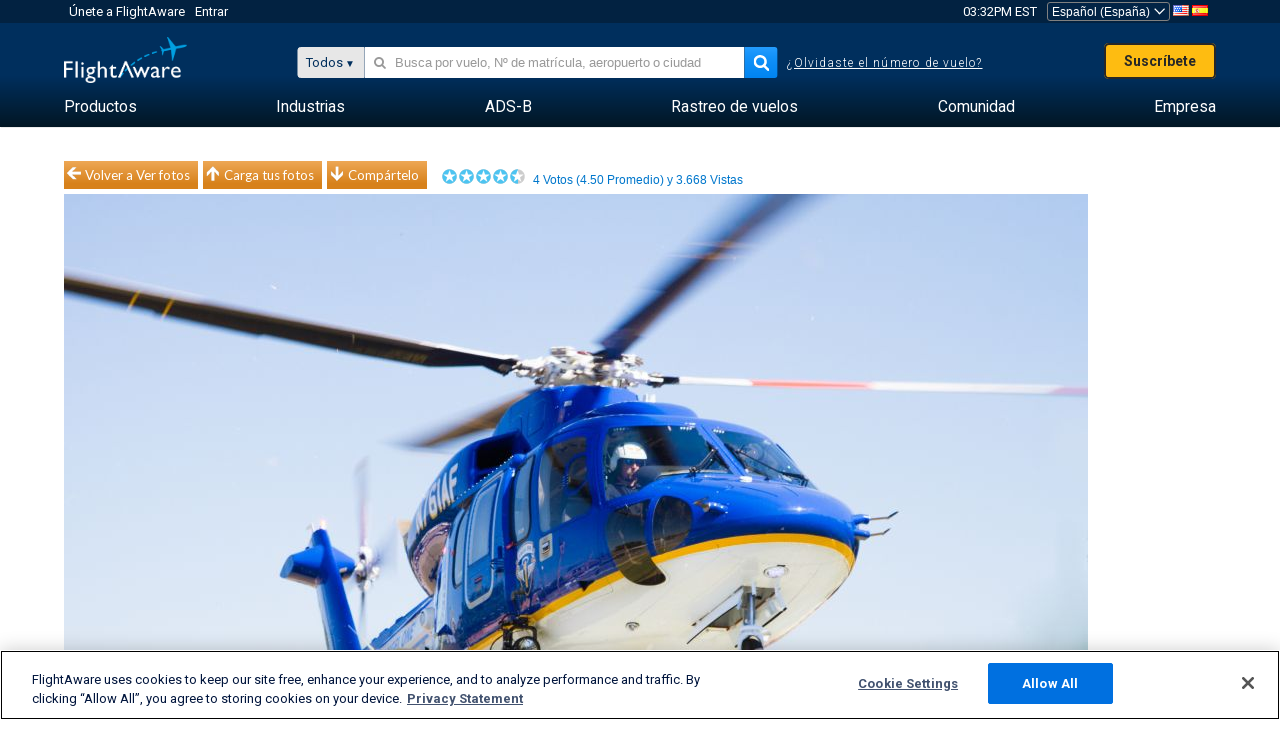

--- FILE ---
content_type: application/javascript; charset=utf-8
request_url: https://fundingchoicesmessages.google.com/f/AGSKWxXx9bwU0hFbl6ZlZn7J4B-G4Iws6l77uroCRRjM2h8zRJ-uiRsjKyK68h4dsbdvNJ22D1MrogGRZygL6WHMXVQbuvR4-wcO1SGb_ggJhc4HMA68cpaoJ7pkXLwGRZ19fcEs3IBKGmyhW4MzNKVoevN5mYXNUltAw7obLjQqPhPLEdTjVLJ1_dYSVsLC/_/curlad./AD/Footer_/adservices./adspace.-480x60.
body_size: -1290
content:
window['668230c6-1351-415f-92fe-99a6289f9ed7'] = true;

--- FILE ---
content_type: application/javascript; charset=utf-8
request_url: https://fundingchoicesmessages.google.com/f/AGSKWxV-77r4KipPPyqpWhtZUndmKCLb6GHAMNI3ANfYUMJfK6tObILGig8Tmtz5KTmhoxYJUR5tSyimevwRl_yG61Bq6E991M-_oX6RnKyJLfpq96U2MSzz8__C01lzInttCV6DE1aUsw==?fccs=W251bGwsbnVsbCxudWxsLG51bGwsbnVsbCxudWxsLFsxNzY5MjAwMzMxLDEyNDAwMDAwMF0sbnVsbCxudWxsLG51bGwsW251bGwsWzcsNl0sbnVsbCxudWxsLG51bGwsbnVsbCxudWxsLG51bGwsbnVsbCxudWxsLG51bGwsMV0sImh0dHBzOi8vZXMuZmxpZ2h0YXdhcmUuY29tL3Bob3Rvcy92aWV3LzUyNzcyNDYtMTg3NDEzMjMxZDgxYjU3ZmYwZWY2NzQyNTYxZDZkMTFiYzViOTcwMiIsbnVsbCxbWzgsIms2MVBCam1rNk8wIl0sWzksImVuLVVTIl0sWzE2LCJbMSwxLDFdIl0sWzE5LCIyIl0sWzE3LCJbMF0iXSxbMjQsIiJdLFsyOSwiZmFsc2UiXV1d
body_size: 120
content:
if (typeof __googlefc.fcKernelManager.run === 'function') {"use strict";this.default_ContributorServingResponseClientJs=this.default_ContributorServingResponseClientJs||{};(function(_){var window=this;
try{
var qp=function(a){this.A=_.t(a)};_.u(qp,_.J);var rp=function(a){this.A=_.t(a)};_.u(rp,_.J);rp.prototype.getWhitelistStatus=function(){return _.F(this,2)};var sp=function(a){this.A=_.t(a)};_.u(sp,_.J);var tp=_.ed(sp),up=function(a,b,c){this.B=a;this.j=_.A(b,qp,1);this.l=_.A(b,_.Pk,3);this.F=_.A(b,rp,4);a=this.B.location.hostname;this.D=_.Fg(this.j,2)&&_.O(this.j,2)!==""?_.O(this.j,2):a;a=new _.Qg(_.Qk(this.l));this.C=new _.dh(_.q.document,this.D,a);this.console=null;this.o=new _.mp(this.B,c,a)};
up.prototype.run=function(){if(_.O(this.j,3)){var a=this.C,b=_.O(this.j,3),c=_.fh(a),d=new _.Wg;b=_.hg(d,1,b);c=_.C(c,1,b);_.jh(a,c)}else _.gh(this.C,"FCNEC");_.op(this.o,_.A(this.l,_.De,1),this.l.getDefaultConsentRevocationText(),this.l.getDefaultConsentRevocationCloseText(),this.l.getDefaultConsentRevocationAttestationText(),this.D);_.pp(this.o,_.F(this.F,1),this.F.getWhitelistStatus());var e;a=(e=this.B.googlefc)==null?void 0:e.__executeManualDeployment;a!==void 0&&typeof a==="function"&&_.To(this.o.G,
"manualDeploymentApi")};var vp=function(){};vp.prototype.run=function(a,b,c){var d;return _.v(function(e){d=tp(b);(new up(a,d,c)).run();return e.return({})})};_.Tk(7,new vp);
}catch(e){_._DumpException(e)}
}).call(this,this.default_ContributorServingResponseClientJs);
// Google Inc.

//# sourceURL=/_/mss/boq-content-ads-contributor/_/js/k=boq-content-ads-contributor.ContributorServingResponseClientJs.en_US.k61PBjmk6O0.es5.O/d=1/exm=ad_blocking_detection_executable,kernel_loader,loader_js_executable/ed=1/rs=AJlcJMztj-kAdg6DB63MlSG3pP52LjSptg/m=cookie_refresh_executable
__googlefc.fcKernelManager.run('\x5b\x5b\x5b7,\x22\x5b\x5bnull,\\\x22flightaware.com\\\x22,\\\x22AKsRol-8V4zikDfpUlOhkzL9cFKbEUvIvXwVl51gPev2uf1OsODZmEEMr_PjZ5H47YPVEwdB4khGnOacdf_9mYrzQZXTmBwXX92Xr-T3EPYQ4mfVKVTK-zUiqiAMNKljVtllHd_SE93rqUqKItN8lkizoIIBCbzZ3A\\\\u003d\\\\u003d\\\x22\x5d,null,\x5b\x5bnull,null,null,\\\x22https:\/\/fundingchoicesmessages.google.com\/f\/AGSKWxVVaduRbxFQaHS-ZyKNZjh_6lfE4V--cVAcdwlIf5l0xSIvAdaTvDwu6D3f_aR4yfSL_1Ticp-J0rVrAhRjlLfD5WfHwlj53lQoE6l5Jrk_F0SRGJcM7g2ewn6JBg-1GHwc8Jb63Q\\\\u003d\\\\u003d\\\x22\x5d,null,null,\x5bnull,null,null,\\\x22https:\/\/fundingchoicesmessages.google.com\/el\/AGSKWxXyCiTrHh7mz0Y2X8Dmjc1OVYfynQY_E6BzImWAkW49uvLHeJ1DA35gtZJcG5ltUEiMyIYfsMW4UpD4PEABN-PfjrKpn42perQHZxJJA9CuPZpokN0cXdSLpszQTkX97QRBCZw8xg\\\\u003d\\\\u003d\\\x22\x5d,null,\x5bnull,\x5b7,6\x5d,null,null,null,null,null,null,null,null,null,1\x5d\x5d,\x5b3,1\x5d\x5d\x22\x5d\x5d,\x5bnull,null,null,\x22https:\/\/fundingchoicesmessages.google.com\/f\/AGSKWxXxEturpqOw8ZWTVGmLc8jqrnq9aABwqZq2MbDFVCcPRw-_brTivAwyOd9NBsSEiDx_ud2bqAp9ltLpfOmxxxq0k2zaq6bm4RD7GSMg02llbncRD-hMK0KQi5rS7Aouz0HxhVnD7A\\u003d\\u003d\x22\x5d\x5d');}

--- FILE ---
content_type: text/plain;charset=UTF-8
request_url: https://c.pub.network/v2/c
body_size: -264
content:
e1949189-ccc2-43a2-b938-27659d46b075

--- FILE ---
content_type: text/plain;charset=UTF-8
request_url: https://c.pub.network/v2/c
body_size: -113
content:
2dce026e-c252-4d61-8f7e-cec759ba2cfb